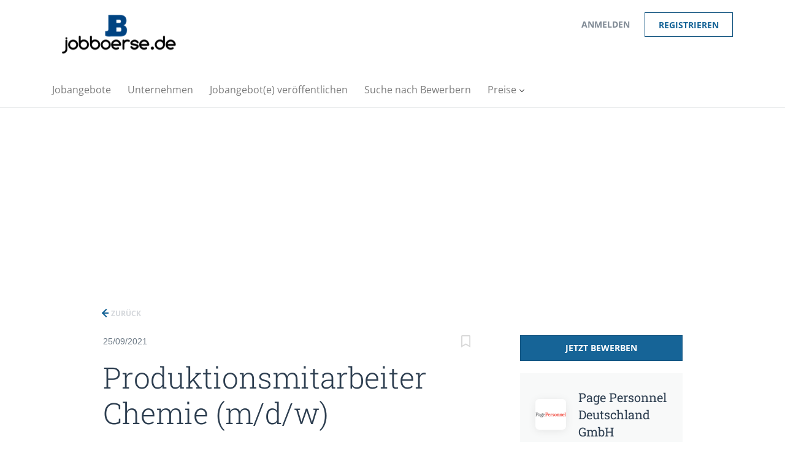

--- FILE ---
content_type: text/html;charset=utf-8
request_url: https://jobboerse.de/job/162303/produktionsmitarbeiter-chemie-m-d-w/
body_size: 8754
content:
<!DOCTYPE html>
<html lang="de">
<head>
    <meta charset="utf-8">
    <meta http-equiv="X-UA-Compatible" content="IE=edge">
    <meta name="viewport" content="width=device-width, initial-scale=1">
    <!-- The above 3 meta tags *must* come first in the head; any other head content must come *after* these tags -->

    <meta name="keywords" content="Produktionsmitarbeiter Chemie (m/d/w)">
    <meta name="description" content="Unterstützung und Überwachung der Anlagen 
 Dokumentation von Produktionsprozessen 
 Einhaltung von Qualitäts-, Sicherheits-, Gesundheitsschutz- und...">
    <meta name="viewport" content="width=device-width, height=device-height,
                                   initial-scale=1.0, maximum-scale=1.0,
                                   target-densityDpi=device-dpi">
    <link rel="alternate" type="application/rss+xml" title="Jobangebote" href="https://jobboerse.de/rss/">

    <title>Produktionsmitarbeiter Chemie (m/d/w) | jobboerse.de</title>

    <link href="https://cdn.smartjobboard.com/2025.09/templates/BreezeDND/assets/styles.css" rel="stylesheet">

    <link href="https://jobboerse.de/templates/BreezeDND/assets/style/styles.css?v=1759913670.4863" rel="stylesheet" id="styles">

    <link rel="icon" href="https://jobboerse.de/templates/BreezeDND/assets/images/favicon.ico" type="image/x-icon" />
<link href="https://cdn.smartjobboard.com/fonts/open-sans/style.css" rel="stylesheet" type="text/css" media="print" onload="this.media='all'; this.onload=null;">
<link href="https://cdn.smartjobboard.com/fonts/roboto-slab/style.css" rel="stylesheet" type="text/css" media="print" onload="this.media='all'; this.onload=null;">
<link rel="canonical" href="https://jobboerse.de/job/162303/produktionsmitarbeiter-chemie-m-d-w/">
<script type="application/ld+json">{"@context":"https:\/\/schema.org","@type":"JobPosting","datePosted":"2021-09-25T02:25:57+02:00","validThrough":"","description":"<ul><li>Unterst\u00fctzung und \u00dcberwachung der Anlagen<\/li>\n<li>Dokumentation von Produktionsprozessen<\/li>\n<li>Einhaltung von Qualit\u00e4ts-, Sicherheits-, Gesundheitsschutz- und Umweltvorschriften<\/li>\n<\/ul>","employmentType":["OTHER"],"title":"Produktionsmitarbeiter Chemie (m\/d\/w)","url":"https:\/\/jobboerse.de\/job\/162303\/produktionsmitarbeiter-chemie-m-d-w\/?apply=true","hiringOrganization":{"@type":"Organization","name":"Page Personnel Deutschland GmbH","logo":"https:\/\/jobboerse.de\/files\/pictures\/9e27621cec9463ea65329f34553d80b0.png","sameAs":"https:\/\/pagepersonnel.de\/job-detail\/produktionsmitarbeiter-chemie-mdw\/ref\/jn-062021-2932272"},"occupationalCategory":[],"industry":"","directApply":false,"jobLocation":{"@type":"Place","address":{"addressLocality":"","addressRegion":"Hessen","addressCountry":"Deutschland","postalCode":"","streetAddress":""}}}</script>
<script type="application/ld+json">{"@context":"https:\/\/schema.org","@type":"BreadcrumbList","itemListElement":[{"@type":"ListItem","position":1,"item":{"@id":"https:\/\/jobboerse.de\/jobs\/","name":"Jobangebote"}},{"@type":"ListItem","position":2,"item":{"@id":"https:\/\/jobboerse.de\/job\/162303\/produktionsmitarbeiter-chemie-m-d-w\/#","name":"Produktionsmitarbeiter Chemie (m\/d\/w)"}}]}</script>
<meta property="og:type" content="article" />
<meta property="og:site_name" content="jobboerse.de" />
<meta property="og:url" content="https://jobboerse.de/job/162303/produktionsmitarbeiter-chemie-m-d-w/" />
<meta property="og:title" content="Produktionsmitarbeiter Chemie (m/d/w) (Wetteraukreis, Deutschland)" />
<meta property="og:description" content="Unterstützung und Überwachung der Anlagen
Dokumentation von Produktionsprozessen
Einhaltung von Qualitäts-, Sicherheits-, Gesundheitsschutz- und Umweltvorschriften
" />
<meta property="og:image" content="https://jobboerse.de/files/pictures/9e27621cec9463ea65329f34553d80b0.png" />
<meta name="twitter:image" content="https://jobboerse.de/files/pictures/9e27621cec9463ea65329f34553d80b0.png">
<meta property="og:image" content="https://jobboerse.de/templates/BreezeDND/assets/images/Logo-Bild3.png" />
<script type="application/ld+json">{"@context":"https:\/\/schema.org","@type":"WebSite","url":"https:\/\/jobboerse.de","image":"https:\/\/jobboerse.de\/templates\/BreezeDND\/assets\/images\/Logo-Bild3.png","description":"Finden sie einen neuen Job und Stellenangebote auf der Online-Jobb\u00f6rse jobboerse.de. Jobsuche durch alle Branchen, nach Stadt und Beruf.","keywords":"Jobb\u00f6rse, Stellenangebote, Jobs, Jobsuche | jobboerse.de","name":"jobboerse.de","potentialAction":{"@type":"SearchAction","target":"https:\/\/jobboerse.de\/jobs\/?q={q}","query-input":"required name=q"}}</script>
            <!-- Global Site Tag (gtag.js) - Google Analytics -->
        <script async src="https://www.googletagmanager.com/gtag/js?id=UA-106583702-1"></script>
        <script>
            window.dataLayer = window.dataLayer || [];
            function gtag(){ dataLayer.push(arguments); }
            gtag('js', new Date());
                            gtag('config', 'UA-106583702-1', { 'anonymize_ip': true });
                                        gtag('config', 'UA-110320771-1', {
                    'anonymize_ip': true,
                    'dimension1': 'winter.mysmartjobboard.com',
                    'dimension2': 'BreezeDND'
                });
                    </script>
                    <script>
            
            !function(f,b,e,v,n,t,s){if(f.fbq)return;n=f.fbq=function(){n.callMethod?
                n.callMethod.apply(n,arguments):n.queue.push(arguments)};if(!f._fbq)f._fbq=n;
                n.push=n;n.loaded=!0;n.version='2.0';n.queue=[];t=b.createElement(e);t.async=!0;
                t.src=v;s=b.getElementsByTagName(e)[0];s.parentNode.insertBefore(t,s)}(window,
                document,'script','https://connect.facebook.net/en_US/fbevents.js');
            
            fbq('init', '1742996335995383');
            fbq('track', 'PageView');
        </script>
        <noscript><img height="1" width="1" style="display:none"
                       src="https://www.facebook.com/tr?id=1742996335995383&ev=PageView&noscript=1"
            /></noscript>
    <script>
                                        fbq('trackCustom', 'Job View');
                                                                                            gtag('event', 'Job View', {
                                                'event_category': 'job board'
                    });
                
                                    gtag('event', 'job_view', {
                                                    'send_to': 'UA-110320771-1',
                                                'event_category': 'job board'
                    });
                                                </script>    <style type="text/css"></style>
    <!-- Google Code for Jobangebote durchsuchen Conversion Page -->
<script type="text/javascript">
/* <![CDATA[ */
var google_conversion_id = 832475892;
var google_conversion_language = "en";
var google_conversion_format = "3";
var google_conversion_color = "ffffff";
var google_conversion_label = "9nrhCLq6-3UQ9KX6jAM";
var google_remarketing_only = false;
/* ]]> */
</script>
<script type="text/javascript" src="//www.googleadservices.com/pagead/conversion.js">
</script>
<noscript>
<div style="display:inline;">
<img height="1" width="1" style="border-style:none;" alt="" src="//www.googleadservices.com/pagead/conversion/832475892/?label=9nrhCLq6-3UQ9KX6jAM&amp;guid=ON&amp;script=0"/>
</div>
</noscript>

<!-- Global Site Tag (gtag.js) - Google Analytics -->
<script async src="https://www.googletagmanager.com/gtag/js?id=UA-106583702-1"></script>
<script>
  window.dataLayer = window.dataLayer || [];
  function gtag(){dataLayer.push(arguments);}
  gtag('js', new Date());

  gtag('config', 'UA-106583702-1');
</script>
</head>
<body>
    <nav class="navbar navbar-default">
	<div class="container container-fluid">
		<div class="logo navbar-header">
			<a class="logo__text navbar-brand" href="https://jobboerse.de">
				<img src="https://jobboerse.de/templates/BreezeDND/assets/images/Logo-Bild3.png" alt="jobboerse.de" />
			</a>
		</div>
		<div class="burger-button__wrapper burger-button__wrapper__js visible-sm visible-xs"
			 data-target="#navbar-collapse" data-toggle="collapse">
			<a href="#" aria-label="Navigation Menu"><div class="burger-button"></div></a>
		</div>
		<div class="collapse navbar-collapse" id="navbar-collapse">
			<div class="visible-sm visible-xs">
													<ul class="nav navbar-nav navbar-left">
            <li class="navbar__item ">
            <a class="navbar__link" href="/jobs/" ><span>Jobangebote</span></a>
                    </li>
            <li class="navbar__item ">
            <a class="navbar__link" href="/companies/" ><span>Unternehmen</span></a>
                    </li>
            <li class="navbar__item ">
            <a class="navbar__link" href="/add-listing/?listing_type_id=Job" ><span>Jobangebot(e) veröffentlichen</span></a>
                    </li>
            <li class="navbar__item ">
            <a class="navbar__link" href="/resumes/" ><span>Suche nach Bewerbern</span></a>
                    </li>
            <li class="navbar__item  dropdown">
            <a class="navbar__link" href="/employer-products/" ><span>Preise</span></a>
                            <ul class="dropdown-menu">
                                            <li class="navbar__item ">
                            <a class="navbar__link" href="/employer-products/" ><span>Jobanbieter</span></a>
                        </li>
                                            <li class="navbar__item ">
                            <a class="navbar__link" href="/jobseeker-products/" ><span>Bewerber</span></a>
                        </li>
                                    </ul>
                    </li>
    </ul>


				
			</div>
			<ul class="nav navbar-nav navbar-right">
									<li class="navbar__item navbar__item ">
						<a class="navbar__link navbar__login" href="https://jobboerse.de/login/">Anmelden</a>
					</li>
					<li class="navbar__item navbar__item__filled"><a class="navbar__link  btn__blue" href="https://jobboerse.de/registration/">Registrieren</a></li>
							</ul>
			<div class="visible-md visible-lg">
									<ul class="nav navbar-nav navbar-left">
            <li class="navbar__item ">
            <a class="navbar__link" href="/jobs/" ><span>Jobangebote</span></a>
                    </li>
            <li class="navbar__item ">
            <a class="navbar__link" href="/companies/" ><span>Unternehmen</span></a>
                    </li>
            <li class="navbar__item ">
            <a class="navbar__link" href="/add-listing/?listing_type_id=Job" ><span>Jobangebot(e) veröffentlichen</span></a>
                    </li>
            <li class="navbar__item ">
            <a class="navbar__link" href="/resumes/" ><span>Suche nach Bewerbern</span></a>
                    </li>
            <li class="navbar__item  dropdown">
            <a class="navbar__link" href="/employer-products/" ><span>Preise</span></a>
                            <ul class="dropdown-menu">
                                            <li class="navbar__item ">
                            <a class="navbar__link" href="/employer-products/" ><span>Jobanbieter</span></a>
                        </li>
                                            <li class="navbar__item ">
                            <a class="navbar__link" href="/jobseeker-products/" ><span>Bewerber</span></a>
                        </li>
                                    </ul>
                    </li>
    </ul>


				
			</div>
		</div>
	</div>
</nav>

<div id="apply-modal" class="modal fade" tabindex="-1">
	<div class="modal-dialog">
		<div class="modal-content">
			<div class="modal-header">
				<button type="button" class="close" data-dismiss="modal" aria-label="Close"></button>
				<h4 class="modal-title"></h4>
			</div>
			<div class="modal-body">
			</div>
		</div>
	</div>
</div>

                    
    <div class="page-row page-row-expanded">
        <div class="display-item with-banner">
            

<div class="listing-results bottom_banner">
    <div class="container">
        <div class="col-md-12">
            <div class="results text-left">
                                    <a href="#" class="btn__back">
                        Zurück                    </a>
                                                </div>
        </div>
        <div class="row details-body__job">
            <div class="col-md-12">
                <div class="pull-left details-body__left ">
                    <div class="details-body__item-date">
                        25/09/2021
                    </div>
                                            <a class="save-job" data-toggle="modal" data-target="#apply-modal" data-id="162303" title="Sichern" data-href="/saved-jobs/?id=162303&action=save&reload=✓" rel="nofollow" href="#"></a>
                                        <h1 class="details-header__title">Produktionsmitarbeiter Chemie (m/d/w)</h1>
                                        <ul class="listing-item__info clearfix inline-block">
                        <li class="listing-item__info--item listing-item__info--item-company">
                            Page Personnel Deutschland GmbH
                        </li>
                                                    <li class="listing-item__info--item listing-item__info--item-location">
                                <a href="https://maps.google.com/?q=Wetteraukreis%2C%20Deutschland" target="_blank">
                                    Wetteraukreis, Deutschland
                                </a>
                            </li>
                                            </ul>
                    <div class="job-type">
                        
                        
                    </div>
                                        <h3 class="details-body__title">Beschreibung des Jobangebots / Job Description</h3>
                    <div class="details-body__content content-text"><ul><li>Unterstützung und Überwachung der Anlagen</li>
<li>Dokumentation von Produktionsprozessen</li>
<li>Einhaltung von Qualitäts-, Sicherheits-, Gesundheitsschutz- und Umweltvorschriften</li>
</ul></div>
                                                                                                                                                                                                                                                                                                                                                            <br/>
                                                                                                                                                                
                    <a class="btn details-footer__btn-apply btn__orange btn__bold"
                                                    href=""
                            data-toggle="modal"
                            data-target="#apply-modal"
                            data-href="https://jobboerse.de/apply-now/?json_redirect=true&listing_id=162303&ajaxRelocate=1"
                            data-applied=''
                            data-title="                                                                        Bewerbung auf Produktionsmitarbeiter Chemie (m/d/w) bei Page Personnel Deutschland GmbH                    "
                                                rel="nofollow">
                        Jetzt bewerben                    </a>
                </div>
                <div class="sidebar sidebar-job profile col-xs-12 col-sm-offset-0 ">
                    <a class="btn details-footer__btn-apply btn__orange btn__bold"
                       href=""
                       data-toggle="modal"
                       data-target="#apply-modal"
                       data-href="https://jobboerse.de/apply-now/?json_redirect=true&listing_id=162303&ajaxRelocate=1"
                       data-applied=''
                       data-title="                                                                        Bewerbung auf Produktionsmitarbeiter Chemie (m/d/w) bei Page Personnel Deutschland GmbH                    "
                       rel="nofollow">
                        Jetzt bewerben                    </a>

                                            <div class="sidebar__content">
                            <div class="profile__header">
                                                                    <div class="profile__image">
                                        <div class="profile__image--wrapper">
                                            <a href="https://jobboerse.de/company/76436/page-personnel-deutschland-gmbh/">
                                                <img class="profile__img profile__img-company" src="https://jobboerse.de/files/pictures/9e27621cec9463ea65329f34553d80b0.png" alt="Page Personnel Deutschland GmbH" />
                                            </a>
                                        </div>
                                    </div>
                                                                <div class="profile__name">
                                                                        Page Personnel Deutschland GmbH                                </div>
                            </div>
                            <div class="profile__info">
                                <div class="profile__info__description content-text"><p>Als Mitarbeiter wirst Du Teil eines Unternehmens, dem Dein Erfolg und Deine persönliche Entwicklung wichtig sind. Bei unserem Mandanten bist Du Teil eines starken, wachsenden internationalen Unternehmens. Hier kannst Du unsere und Deine eigene Erfolgsgeschichte weiterschreiben.</p></div>
                                <div>
                                    <a class="btn__profile" href="https://jobboerse.de/company/76436/page-personnel-deutschland-gmbh/">Unternehmensprofil</a>
                                </div>
                            </div>
                        </div>
                                        <div class="job-alert__job">
                        <div class="section" data-type="job_alert_form" data-name="Job Alert Form"  >
    <form action="https://jobboerse.de/job-alerts/create/?listings_like=162303" method="get" class="well alert__form alert__form-search form-inline with-captcha">
        <input type="hidden" name="action" value="save" />
        <input type="hidden" name="email_frequency" value="daily">
        <div class="alert__messages hidden"></div>
        <label for="alert-email">Zusendung von Jobangeboten wie dieses per Email.</label>
        <div class="form-group alert__form__input" data-field="email">
            <input id="alert-email" type="email" class="form-control" name="email" value="" placeholder="Ihre Email">
        </div>
        <div class="form-group alert__form__input">
            <input type="submit" name="save" value="Anlegen" class="btn__submit-modal btn btn__blue btn__bold">
        </div>
    </form>
    </div>
                    </div>
                    <div class="social-share pull-right col-xs-12">
                                                    <span class="social-share__title">
                                Jobangebot weiterleiten:
                            </span>
                            <div class="social-share__icons">
                                <div class="sharethis-inline-share-buttons"></div>
                                <script src="https://platform-api.sharethis.com/js/sharethis.js#property=5bd9571e8a1fb80011151c20&product=inline-share-buttons" async="async"></script>
                            </div>
                                            </div>
                                            <div class="banner banner--right">
                            <script async src="//pagead2.googlesyndication.com/pagead/js/adsbygoogle.js"></script>
<!-- seite rechts -->
<ins class="adsbygoogle"
     style="display:block"
     data-ad-client="ca-pub-6667613595242111"
     data-ad-slot="6287277883"
     data-ad-format="auto"></ins>
<script>
(adsbygoogle = window.adsbygoogle || []).push({});
</script>
                        </div>
                                    </div>
            </div>
        </div>
    </div>
</div>



        </div>
    </div>

    <div class="page-row hidden-print">
            <div class="banner banner--bottom ">
            <script async src="//pagead2.googlesyndication.com/pagead/js/adsbygoogle.js"></script>
<!-- seite unten -->
<ins class="adsbygoogle"
     style="display:block"
     data-ad-client="ca-pub-6667613595242111"
     data-ad-slot="2199024919"
     data-ad-format="auto"></ins>
<script>
(adsbygoogle = window.adsbygoogle || []).push({});
</script>
        </div>
    
    <div class="widgets__container editable-only     " data-name="footer">
            <div class="section" data-type="footer" data-name="Footer" >
    <footer class="footer">
        <div class="container">
                        <div>
<div>
<ul>
<li><a class="footer-nav__link" href="https://jobboerse.de/">Home</a></li>
<li><a class="footer-nav__link" href="https://jobboerse.de/contact/">Impressum/Kontakt</a></li>
<li><a class="footer-nav__link" href="https://jobboerse.de/about/">&Uuml;ber jobboerse.de</a></li>
<li><a href="https://jobboerse.de/Datenschutz/">Datenschutz</a></li>
<li><a href="https://jobboerse.de/Cookies/">Cookies</a></li>
<li><a class="footer-nav__link" href="https://jobboerse.de/terms-of-use/">AGBs</a></li>
</ul>
</div>
<div>
<ul>
<li>Unternehmen</li>
<li><a class="footer-nav__link" href="https://jobboerse.de/add-listing/?listing_type_id=Job">Ver&ouml;ffentlichung eines Jobangebots</a></li>
<li><a class="footer-nav__link" href="https://jobboerse.de/resumes/">Suche nach Bewerbern</a></li>
<li><a class="footer-nav__link" href="https://jobboerse.de/login/">Anmelden</a></li>
</ul>
</div>
<div>
<ul>
<li>Stellensuchende</li>
<li><a class="footer-nav__link" href="https://jobboerse.de/jobs/">Einen Job finden</a></li>
<li><a class="footer-nav__link" href="https://jobboerse.de/add-listing/?listing_type_id=Resume">Stellengesuch erstellen</a></li>
<li><a class="footer-nav__link" href="https://jobboerse.de/login/">Anmelden</a></li>
</ul>
</div>
</div>
<div>&copy; 1997-2026 Powered by <a title="Webseite Betreiber" href="http://www.bnet.de" target="_blank" rel="noopener noreferrer">Winter Business Net GmbH</a></div>
<script>// <![CDATA[
 (function(){ window.ldfdr = window.ldfdr || {}; (function(d, s, ss, fs){ fs = d.getElementsByTagName(s)[0]; function ce(src){ var cs = d.createElement(s); cs.src = src; setTimeout(function(){fs.parentNode.insertBefore(cs,fs)}, 1); } ce(ss); })(document, 'script', 'https://sc.lfeeder.com/lftracker_v1_YEgkB8l9OXJ7ep3Z.js'); })(); 
// ]]></script>        </div>
    </footer>
</div>

    </div>



</div>


    <script src="https://cdn.smartjobboard.com/2025.09/templates/BreezeDND/assets/scripts.js"></script>

    <script>
        document.addEventListener("touchstart", function() { }, false);

        // Set global javascript value for page
        window.SJB_GlobalSiteUrl = 'https://jobboerse.de';
        window.SJB_UserSiteUrl   = 'https://jobboerse.de';

        $('.toggle--refine-search').on('click', function(e) {
            e.preventDefault();
            $(this).toggleClass('collapsed');
            $('.refine-search__wrapper').toggleClass('show');
        });
        $('.toggle--alert-block--form[data-toggle="collapse"]').on('click', function(e) {
            e.preventDefault();
            $(this).toggleClass('collapsed');
            $('.alert__form--wrapper').toggleClass('show');
        });
        $(document).ready(function () {
            if (window.location.hash == '#comments') {
                setTimeout(function () {
                    $('html, body').animate({
                        scrollTop: $("#disqus_thread").offset().top
                    }, 1500);
                    window.location.hash = '';
                }, 1000)
            }
            $('.blog__comment-link').on('click', function () {
                $('html, body').animate({
                    scrollTop: $("#disqus_thread").offset().top
                }, 300);
            });
            $('table').each(function() {
                $(this).wrap('<div class="table-responsive"/>')
            });
        })
    </script>

     <meta name="csrf-token" content="">                 <script>
                    $(document).ready(function() {
                        var recaptchaStarted = false;
                        function recaptchaLoad () {
                            if (!recaptchaStarted) {
                                recaptchaStarted = true;
                                $('body').append('<scr' + 'ipt src="https://www.google.com/recaptcha/api.js?onload=recaptchaOnLoad&render=explicit" async defer></scr' + 'ipt>')
                                $(window).off('scroll', recaptchaLoad);
                            }
                        }
                        $('.with-captcha :submit').each(function() {
                            if (!$(this).prop('disabled')) {
                                $(this).prop('disabled', true);
                                $(this).data('pre-captcha-disabled', true);
                            }
                        });
                        $('.with-captcha :input').keydown(recaptchaLoad);
                        setTimeout(recaptchaLoad, 5000);
                        $(window).on('scroll', recaptchaLoad);
                    });
                </script>            <script>
                var recaptchaLoaded = false;
                function recaptchaOnLoad() {
                    if (typeof captchaCompleted != 'undefined') {
                        return;
                    }
                    recaptchaLoaded = true;
                    $('.with-captcha').each(function() {
                        var form = $(this);
                        if (form.data('captcha-inited')) {
                            return true;
                        }
                        form.data('captcha-inited', true);
                        var recaptcha = $('<div class="recaptcha-container form-group"></div>');
                        form.find('input[type="submit"]')
                            .after(recaptcha);
                        recaptcha.uniqueId();
                        var id = grecaptcha.render(recaptcha.attr('id'), {
                            'sitekey': '6LcKwyAUAAAAANWAgSImC3RWxGe4Dz0A2qeuwwl3',
                            'size': 'invisible',
                            'badge': 'inline',
                            'hl': 'de',
                            'callback': function() {
                                form.data('captcha-triggered', true);
                                form.submit();
                            }
                        });
                
                        form.submit(function(e) {
                            if (!$(this).data('captcha-triggered')) {
                                e.preventDefault();
                                e.stopImmediatePropagation();
                                grecaptcha.execute(id);
                            }
                        });
                
                        var handlers = $._data(this, 'events')['submit'];
                        // take out the handler we just inserted from the end
                        var handler = handlers.pop();
                        // move it at the beginning
                        handlers.splice(0, 0, handler);
                        
                        $('.with-captcha :submit').each(function() {
                            if ($(this).prop('disabled') && $(this).data('pre-captcha-disabled')) {
                                $(this).prop('disabled', false);
                            }
                        });
                    });
                }
                
                function newRecaptchaForm() {
                    if (recaptchaLoaded) { // preventing node inserted before recaptcha load
                        recaptchaOnLoad();
                    }
                }
                const observer = new MutationObserver(newRecaptchaForm);
                observer.observe($('body').get(0), { childList: true, subtree: true });
            </script>     <script src="https://jobboerse.de/system/ext/jquery/bootstrap-datepicker/i18n/bootstrap-datepicker.de.min.js?v=2025.09" async></script>
                         <script>
                            var beforeunload = false;
                            $(window).on('beforeunload', function() {
                                beforeunload = true;
                            });
                            $('.btn__back').click(function() {
                                                                history.back();
                                setTimeout(function() {
                                    if (beforeunload) return;
                                    window.location.href = document.referrer ? document.referrer : '/jobs/';
                                }, 200);
                                return false;
                            });
                        </script>
                             <script>
            $(document).on('submit', '.alert__form', function(e) {
                e.preventDefault();
                var form = $(this).closest('form');
                form.find('input[type="submit"]').prop('disabled', true);
                $('.field-error').removeClass('field-error');
                form.ajaxSubmit({
                    success: function(data) {
                        var response = $('<div>' + data + '</div>');
                        if ($('.alert__form-search').length && response.find('.alert-danger').length == 0) {
                            $('.alert__form-search').replaceWith(data);
                            return;
                        }
                        form.find('.alert__messages').empty().append(response.find('.alert'));
                        response.find('.field-error').each(function() {
                            form.find('.form-group[data-field="' + $(this).data('field') + '"]').addClass('field-error');
                        });
                        if ($('.alert-form__jobpage').length && !$('.alert-form__jobpage .field-error').length) {
                            $('.alert-form__jobpage').addClass('success')
                        }
                    },
                    complete: function() {
                        form.find('input[type="submit"]').prop('disabled', false);
                    }
                });
            });
        </script>
         <script>
        dockDetailsFooter();
        $(window).on('resize orientationchange', function(){
            dockDetailsFooter();
        });

        function dockDetailsFooter() {
            $(".details-footer").affix({
                offset: {
                    bottom: function () {
                        return (this.bottom = $('.footer').outerHeight(true))
                    }
                }
            });
            if ($('.details-footer').length) {
                $('body').addClass('has-affix');
            }
        }
        $('.details-footer__btn-apply').on('click', function(e) {
            if ($(this).attr('href') != '') {
                e.preventDefault();
                e.stopPropagation();
                window.open($(this).attr('href'));
            }
        });

        $('.alert__close').on('click', function(e) {
            e.preventDefault();
            $(this).closest('.alert').hide();
        });

        $('.save-job').click(function() {
            var self = $(this);
            if (self.is('[data-toggle="modal"]')) {
                return;
            }
            var isSaved = self.is('.save-job__saved');
            $.get('/saved-jobs/', {
                "action": isSaved ? 'delete' : 'save',
                "id": self.data('id')
            }, function(response) {
                self.toggleClass('save-job__saved', !isSaved);
                self.attr('title', isSaved ? 'Sichern' : 'Aus gespeichert entfernen');
            });
            return false;
        });

            </script>
     <script>
        $('.navbar__link').on('touchstart focus', function () {
            var i = $(this).parents('.navbar__item');
            var result = !(i.is('.dropdown') && !$(this).is('.hover')) || $(document).width() < 993;
            $('.navbar__link.hover').removeClass('hover');
            i.find('.navbar__link').addClass('hover');
            return result;
        });

        $(document).on('click', function (e) {
            var dropdown = $('.navbar__link.hover').closest('.navbar__item');

            if (!dropdown.is(e.target) && dropdown.has(e.target).length === 0) {
                dropdown.find('.navbar__link.hover').removeClass('hover');
            }
        });
    </script>
 	<script>
		$("#apply-modal")
			.on('show.bs.modal', function(event) {
				if (!$(event.target).is('#apply-modal')) return;
				var button = $(event.relatedTarget);
				var titleData = button.data('title');
				var self = $(this);
				var updateTiny = typeof tinyconfig != 'undefined';
				self.find('.modal-title').text(titleData);
				if (button.data('applied')) {
					self.find('.modal-body').html('<p class="alert alert-danger">' + "Sie haben sich schon auf dieses Jobangebot beworben." + '</p>');
					return;
				}
				$.get(button.data('href'), function(data) {
					if (typeof data == 'object') {
						window.location.href = data.redirect;
						return;
					}
					self.find('.modal-body').html(data);
					self.find('.form-control').first().focus().select();
					if (updateTiny) {
						setTimeout(function () {
							tinymce.remove();
							tinymce.init(tinyconfig);
						}, 0);
					}
				});
			})
			.on('shown.bs.modal', function() {
				$(this).find('.form-control').first().focus().select();
			});
	</script>
 
    
</body>
</html>


--- FILE ---
content_type: text/html; charset=utf-8
request_url: https://www.google.com/recaptcha/api2/aframe
body_size: 248
content:
<!DOCTYPE HTML><html><head><meta http-equiv="content-type" content="text/html; charset=UTF-8"></head><body><script nonce="cmyzlabhqqDiBFbu3Q9mvQ">/** Anti-fraud and anti-abuse applications only. See google.com/recaptcha */ try{var clients={'sodar':'https://pagead2.googlesyndication.com/pagead/sodar?'};window.addEventListener("message",function(a){try{if(a.source===window.parent){var b=JSON.parse(a.data);var c=clients[b['id']];if(c){var d=document.createElement('img');d.src=c+b['params']+'&rc='+(localStorage.getItem("rc::a")?sessionStorage.getItem("rc::b"):"");window.document.body.appendChild(d);sessionStorage.setItem("rc::e",parseInt(sessionStorage.getItem("rc::e")||0)+1);localStorage.setItem("rc::h",'1769015285300');}}}catch(b){}});window.parent.postMessage("_grecaptcha_ready", "*");}catch(b){}</script></body></html>